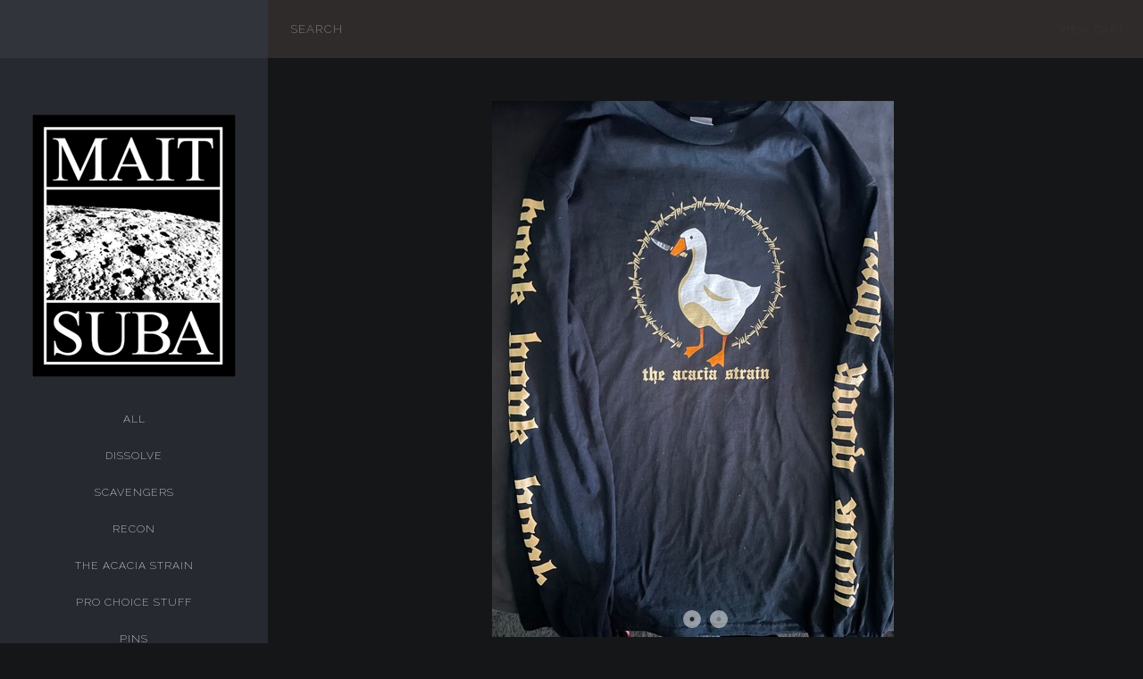

--- FILE ---
content_type: text/html
request_url: http://www.maitsuba.com/products/722239-the-acacia-strain-longsleeve-honk-honk-honk
body_size: 2738
content:
<!DOCTYPE html>
<html lang="en">
  <head>
    <meta charset="utf-8">
    <meta name="viewport" content="initial-scale=1, maximum-scale=1">
    <title>
      
        The Acacia Strain - longsleeve, honk honk honk -
      
      Maitsuba
    </title>

    
      <meta name="description" content="Leftover tour merch from The Acacia Strain. It’s the goose. The goose is armed. The goose is surrounded by barbed wire, so don’t even think of messing with the goose. The sleeves say “honk honk honk” and the back has inspirational lyrics on the back. It’s printed on Gildan Heavy garment. Oh wait the 3XL size is printed on Tultex. The other sizes are Gildan Heavy."/>
      <meta property="og:title" content="The Acacia Strain - longsleeve, honk honk honk"/>
      <meta property="og:description" content="Leftover tour merch from The Acacia Strain. It’s the goose. The goose is armed. The goose is surrounded by barbed wire, so don’t even think of messing with the goose. The sleeves say “honk honk honk” and the back has inspirational lyrics on the back. It’s printed on Gildan Heavy garment. Oh wait the 3XL size is printed on Tultex. The other sizes are Gildan Heavy."/>
      <meta property="og:type" content="product"/>
      <meta property="og:url" content="http://www.maitsuba.com/products/722239-the-acacia-strain-longsleeve-honk-honk-honk"/>
      <meta property="og:image" content="https://s9.limitedrun.com/images/1573242/v600_4761A913-CE94-4110-8375-EC2889776A4E.jpeg"/>
      <meta property="og:site_name" content="Maitsuba"/>
      <meta property="fb:admins" content="763253266"/>
    

    
      <link rel="alternate" type="application/atom+xml" title="Maitsuba - MAITSUBA BLOG Feed" href="http://www.maitsuba.com/blog.xml"/>
    

    <link href='//cdnjs.cloudflare.com/ajax/libs/normalize/3.0.1/normalize.min.css' rel='stylesheet' type='text/css'>
    <link rel="stylesheet" type="text/css" href="//cdn.jsdelivr.net/jquery.slick/1.3.6/slick.css"/>
    <link href="https://s6.limitedrun.com/themes/winter/foundation-1516774186.css" media="screen" rel="stylesheet" type="text/css"/>
    <link href="https://s7.limitedrun.com/asset/themes/1872-20170412041816000000000/facades/15730-20220617155717999082000/default-0fcfd1922697ff61b1927db1d8f0cf28.css" media="screen" rel="stylesheet" type="text/css"/>
    <link href='http://fonts.googleapis.com/css?family=Raleway:200,300,400,700' rel='stylesheet' type='text/css'>
    <link href='http://fonts.googleapis.com/css?family=Bitter:400,700' rel='stylesheet' type='text/css'>
    <link href="//netdna.bootstrapcdn.com/font-awesome/4.0.3/css/font-awesome.css" rel="stylesheet">

    

    
  </head>
  <body>
    <aside>
      
        <h1><a href="http://www.maitsuba.com"><img src="https://s9.limitedrun.com/images/1194535/maitsuba_logo_228px.jpg" alt="Maitsuba" /></a></h1>
      

      <nav>
        <ul>
          
            <li><a href="/categories/all">All</a></li>
          
            <li><a href="/categories/dissolve">Dissolve</a></li>
          
            <li><a href="/categories/scavengers">Scavengers</a></li>
          
            <li><a href="/categories/recon">Recon</a></li>
          
            <li><a href="/categories/the-acacia-strain">The Acacia Strain</a></li>
          
            <li><a href="/categories/pro-choice-stuff">Pro Choice stuff</a></li>
          
            <li><a href="/categories/pins">Pins</a></li>
          
            <li><a href="/categories/vinyl">Vinyl</a></li>
          
            <li><a href="/categories/t-shirts">T-Shirts</a></li>
          
            <li><a href="/categories/stickers">Stickers</a></li>
          
            <li><a href="/categories/hoodies">Hoodies</a></li>
          
            <li><a href="/categories/distributed-items">Distributed Items</a></li>
          
            <li><a href="/categories/cds">CDs</a></li>
          

          <div class="divider"></div>

          
            
              <li>
                <a href="/contact">Contact</a>
              </li>
            
          
        </ul>
      </nav>
    </aside>

    <div id="main">
      <div id="top-bar">
        <a id="toggle" href="javascript:toggleDrawer()"><i class="fa fa-bars"></i></a>
        <form id="search" action="/products/search" method="get">
          <input type="input" name="q" value="" placeholder="Search"/>
          <a href="#" onclick="javascript:document.getElementById('search').submit();"></a>
        </form>

        <a id="cart" onclick="javascript:Store.cart.show();">View Cart</a>
      </div>

      <div class="row">
        <div class="large-12 columns">
          <div id="product">
  <div class="row">
    <div class="small-12 medium-8 small-centered columns">
      <div class="slider">
        
          <div><img class="" src="https://s9.limitedrun.com/images/1573242/v600_4761A913-CE94-4110-8375-EC2889776A4E.jpeg" alt=""/></div>
        
          <div><img class="" src="https://s9.limitedrun.com/images/1573243/v600_51290842-99C1-4F75-8373-B7958A459C56.jpeg" alt=""/></div>
        
      </div>
      
      <div id="variations">
        
          <select id="cart_variation_id">
            <option selected disabled>Select...</option>
            
              
                <option disabled>$30.00 — Small (Sold Out)</option>
              
            
              
                <option disabled>$30.00 — XX-Large (Sold Out)</option>
              
            
              
                <option disabled>$30.00 — XXX-Large (Sold Out)</option>
              
            
          </select>
          
          <button class="button right" onclick="javascript:Store.cart.add(document.getElementById('cart_variation_id').options[document.getElementById('cart_variation_id').selectedIndex].value);return false;">Add to Cart</button>
        
        
      </div>
      
      
        <div id="notification">
          <a href="#" onclick="javascript:Store.requestNotification('Product', 722239);">Want an &quot;It's Available!&quot; Email Notification?</a>
        </div>
      
    </div>
  </div>
    
  <div class="row">
    <div class="large-12 columns">
      <h2>
        The Acacia Strain - longsleeve, honk honk honk
        
      </h2>
      
      <p>Leftover tour merch from The Acacia Strain. It’s the goose. The goose is armed. The goose is surrounded by barbed wire, so don’t even think of messing with the goose. The sleeves say “honk honk honk” and the back has inspirational lyrics on the back. It’s printed on Gildan Heavy garment. Oh wait the 3XL size is printed on Tultex. The other sizes are Gildan Heavy.</p>
      
      
      
      
          
      
    
      
        <ul id="social">
          
            <li>
              <a href="https://twitter.com/share" class="twitter-share-button" data-text="The Acacia Strain - longsleeve, honk honk honk at Maitsuba" data-count="none">Tweet</a>
              <script>!function(d,s,id){var js,fjs=d.getElementsByTagName(s)[0];if(!d.getElementById(id)){js=d.createElement(s);js.id=id;js.src="//platform.twitter.com/widgets.js";fjs.parentNode.insertBefore(js,fjs);}}(document,"script","twitter-wjs");</script>
            </li>
          
          
            <li>
              <iframe src="//www.facebook.com/plugins/like.php?href=http://www.maitsuba.com/products/722239-the-acacia-strain-longsleeve-honk-honk-honk&send=false&layout=button_count&width=52&show_faces=false&action=like&colorscheme=light&font&height=35" scrolling="no" frameborder="0" style="border:none; overflow:hidden; width:76px; height:35px;" allowTransparency="true"></iframe>
            </li>
          
        </ul>
      
    </div>
  </div>
</div>
        </div>
      </div>

      <footer>
        <strong>&copy; 2026 Maitsuba</strong><br />
        Powered by <a href="http://limitedrun.com/?ref=store">Limited Run</a>
      </footer>
    </div>

    <!-- The following store.js script is required for every page. Do not remove it. -->
    <script src="//static.getclicky.com/js" type="text/javascript"></script>
<script src="https://s6.limitedrun.com/assets/store-09b01c291f57ee28245fe52217aae8f551bf0e17234281c4e7bbcf5f1baeb02a.js"></script>
    <!-- /store.js -->

    <script src="//ajax.googleapis.com/ajax/libs/jquery/1.11.1/jquery.min.js"></script>
    <script src="//cdnjs.cloudflare.com/ajax/libs/fastclick/1.0.2/fastclick.min.js"></script>
    <script type="text/javascript" src="//cdn.jsdelivr.net/jquery.slick/1.3.6/slick.min.js"></script>
    <script src="https://s8.limitedrun.com/asset/themes/1872-20170412041816000000000/facades/15730-20220617155717999082000/default-077cd42cd82909ea6f461875e08230b9.js" type="text/javascript"></script>
    <script src="https://s6.limitedrun.com/themes/winter/foundation-1516774186.js"></script>

    <script>
      $(document).foundation();
    </script>
  </body>
</html>


--- FILE ---
content_type: text/css
request_url: https://s7.limitedrun.com/asset/themes/1872-20170412041816000000000/facades/15730-20220617155717999082000/default-0fcfd1922697ff61b1927db1d8f0cf28.css
body_size: 6980
content:
/*** STORE ***/






















html {
  font-size: 75%;
}

body {
  
    background: #141617;
  
  font: 12px/21px 'Raleway', sans-serif;
  letter-spacing: 1px;
  text-align: center;
}

aside {
  position: fixed;
  top: 0;
  bottom: 0;
  background: #272930;
  border-top: 65px solid rgba(255,255,255,0.05);
  overflow-y: scroll;
  width: 300px;
  z-index: 2;
  text-transform: uppercase;
}

#main {
  
  margin: 65px 0 0 300px;
  color: #f2eaea;
}

#top-bar {
  background: #302b2b;
  color: #333333;
  position: fixed;
  top: 0;
  height: 65px;
  width: 100%;
  overflow: hidden;
  z-index: 2;
  text-align: left;
}

footer {
  background: #302b2b;
  color: #333333;
  margin-top: 3em;
  font-size: 0.9em;
  padding: 2em 0;
  line-height: 1.8em;
}

footer a {
  color: #333333;
}

footer a:hover {
  color: #333333;
}


/********************
  TYPOGRAPHY
********************/

h1 {
  font: 1.5em/1.5em "Raleway", sans-serif;
  font-weight: 100;
  margin: 3.5em 2em 1.5em;
}

h2, h3, h4 {
  line-height: 1.2em;
  font-family: 'Bitter', serif;
  font-weight: 400;
  color: inherit;
}

h2 {
  font-size: 2.25em;
  margin: 1.5em 0 1em;
  overflow: hidden;
}

h3 {
  font-size: 1.75em;
  margin: 2.5em 0 0.5em;
}

h4 {
  font-size: 1.25em;
}

aside h1 a:hover {
  color: #eeeeee;
}

h2 a, h3 a, h4 a {
  color: inherit;
}

h2:after {
  content: "";
  display: block;
  background-color: #222222;
  width: 30px;
  height: 1px;
  margin: 15px auto 0;
}

h2 small, h3 small {
  display: block;
  font-family: 'Raleway';
  line-height: inherit;
  color: inherit;
}



/********************
  HTML ELEMENTS
********************/

p {
  margin: 0 0 20px;
}

ul, ol {
  margin: 0;
  padding: 0;
}

ul {
  list-style: none;
}

ol {
  list-style-position: inside;
}

a {
  color: #3498db;
  text-decoration: none;
}

a:hover {
  color: #333333;
}

small {
  font-size: 80%;
}

select {
  -webkit-appearance: none;
	border: 0;
	cursor: pointer;
	font-family: inherit;
  border-radius: 0;
}

input,
textarea {
  border: 0;
}

*:focus, *:active {
  outline: none;
}



/********************
  CLASSES
********************/

.button {
  background: #3498db;
  color: #ffffff;
  border: 0;
  padding: 10px 20px;
}

.button:hover {
  background: #f2eaea;
}

.divider {
  border-top: 1px solid #ddd;
  width: 30px;
  margin: 2em auto;
}

.sticker {
  position: absolute;
  right: -40px;
  top: -5px;
  background: #736086;
  padding: 10px 0 2px;
  color: white;
  width: 100px;
  -webkit-transform: rotate(45deg);
  -moz-transform: rotate(45deg);
  -ms-transform: rotate(45deg);
  -o-transform: rotate(45deg);
}

.masthead {
  height: 450px;
  overflow: hidden;
  position: relative;
  background-size: cover;
}

.overlay-wrapper {
  position: relative;
  overflow: hidden;
}

.overlay-wrapper:hover .overlay {
  display: block;
}

.overlay {
  display: none;
  position: absolute;
  top: 0;
  width: 100%;
  height: 100%;
	background: rgba(0,0,0,0.7);
}

.overlay span {
  border: 1px solid;
  color: white;
  font-weight: 200;
  text-transform: uppercase;
  height: 30px;
  width: 100px;
  line-height: 28px;
}

.overlay span, .absolute-center {
  margin: auto;
  position: absolute;
  top: 0; left: 0; bottom: 0; right: 0;
}

.caption {
  background: white;
  padding: 15px;
  white-space: nowrap;
  overflow: hidden;
  text-overflow: ellipsis;
  text-transform: uppercase;
}

.caption a {
  color: #f2eaea;
}

.caption .divider {
  margin: 0.5em auto;
}

.slider {
  margin: 4em 0;
}

.slick-dots {
  bottom: 10px;
}

.slick-dots li button {
  background: rgba(255,255,255,0.5);
  border-radius: 100%;
}

.badge {
  display: block;
  width: 110px;
  height: 20px;
  text-indent: -9999px;
  background: url(https://s9.limitedrun.com/images/1080833/limited-run-badge-black.png) no-repeat;
  margin: 20px auto 0;
  opacity: 0.2;
}



/********************
  SIDEBAR
********************/

aside, aside a {
  color: #eeeeee;
}

aside a:hover {
  color: #3498db;
}

aside nav li a {
  display: block;
  padding: 10px;
  font-weight: 200;
}



/********************
  TOP BAR
********************/

#toggle {
  float: left;
  color: #eeeeee;
  display: block;
  width: 65px;
  height: 65px;
  line-height: 65px;
  margin-left: -65px;
  background: #2D3038;
  font-size: 2.5em;
  text-align: center;
}

#top-bar input {
  background-color: transparent;
  color: #333333;
  font-weight: 300;
  font-size: 1.1em;
  width: 50%;
  padding: 25px;
  letter-spacing: 1px;
  text-transform: uppercase;
}

#top-bar #cart {
  position: fixed;
  right: 20px;
  top: 23px;
  text-transform: uppercase;
  color: #333333;
}

#top-bar #cart:hover {
  color: #333333;
}



/********************
  PAGINATION
********************/

.pagination {
  padding: 2em 0 0;
}

.page a, .current {
  display: inline-block;
  padding: 5px 10px;
  margin: 2px;
  color: #f2eaea;
}

.prev, .next {
  display: none;
}

.page a:hover, .current {
  background: #ddd;
  color: #f2eaea;
}



/********************
  GRIDS
********************/

#featured {
  margin-bottom: -2em;
}

#featured .overlay-wrapper {
  max-height: 320px;
}

#featured .overlay-wrapper img {
  width: 100%;
}

[class*="block-grid-"] {
  margin-top: 2.5em;
}

[class*="block-grid-"] > li {
  padding: 1.2em;
}


/********************
  PRODUCT PAGE
********************/

#product h2 small {
  display: block;
  font-size: 0.5em;
}

.product .overlay-wrapper {
  background: white;
}

@media (min-width: 640px) {
  .product .overlay-wrapper {
    height: 343px;
    line-height: 343px;
    text-align: center;
  }
}

.product img {
  display: inline-block;
  max-height: 100%;
  vertical-align: middle;
  width: auto;
}

#variations {
  position: relative;
  background-color: #ffffff;
  color: #333333;
  font-size: 1.1em;
  text-align: left;
}

#variations span {
  display: block;
  padding: 1em;
  text-align: center;
}

#variations select {
  background: transparent;
  padding: 10px 20px;
  width: 70%;
}

#notification {
  font-size: 1.1em;
  margin-top: 0.5em;
  text-align: center;
}

#social {
  margin: 3em 0 0;
}

#social li {
  display: inline-block;
  vertical-align: top;
}



/********************
  ORDER PAGE
********************/

#order table {
  margin-bottom: 40px;
  width: 100%;
}

#order table thead th, #order table tbody td {
  text-align: left;
  vertical-align: top;
}

#order table thead th {
  vertical-align: bottom;
}

#order table tbody td + td {
  text-align: right;
  width: 130px;
}

#order table#metadata td {
  width: 50%;
}

#order table#metadata td + td {
  text-align: left;
}



/********************
  CONTACT PAGE
********************/

#contact input, #contact textarea {
  padding: 10px;
  width: 100%;
  margin-bottom: 20px;
}

#contact textarea {
  height: 150px;
}

#contact #recaptcha_widget_div {
  margin-bottom: 20px;
}

#contact #recaptcha_widget_div #recaptcha_table {
  margin: 0 auto !important;
}


/********************
  MEDIA QUERIES
********************/

@media only screen and (max-width: 1024px) {
  
  aside {
    left: -300px;
  }
  
  #main {
    margin-left: 0;
  }
  
  #toggle {
    margin-left: 0;
  }
}

--- FILE ---
content_type: application/javascript
request_url: https://s8.limitedrun.com/asset/themes/1872-20170412041816000000000/facades/15730-20220617155717999082000/default-077cd42cd82909ea6f461875e08230b9.js
body_size: 364
content:
// Nav

var drawerIsOpen = false;
 
function openDrawer()
{
	$("aside").css("left", "0px");
	$("#toggle").css("width", "300px");
}
 
function closeDrawer()
{
	$("aside").css("left", "-300px");
	$("#toggle").css("width", "65px");
}	
 
function toggleDrawer()
{
	if(drawerIsOpen)
	{
		closeDrawer();
		drawerIsOpen = false;
	}
	else
	{
		openDrawer();
		drawerIsOpen = true;
	}
}

// Slider

$(document).ready(function(){
    $('.slider').slick({
      dots: true,
      arrows: false
    });
});

--- FILE ---
content_type: application/javascript; charset=UTF-8
request_url: http://api.ipinfodb.com/v3/ip-country/?key=9d19a735d445cacfce94f5503117c4a0af894029d509efc711d91d8775d200f8&format=json&callback=Store.setCountry
body_size: 282
content:
Store.setCountry(
{
    "statusCode": "OK",
    "statusMessage": "",
    "ipAddress": "3.136.97.234",
    "countryCode": "US",
    "countryName": "United States of America"
})